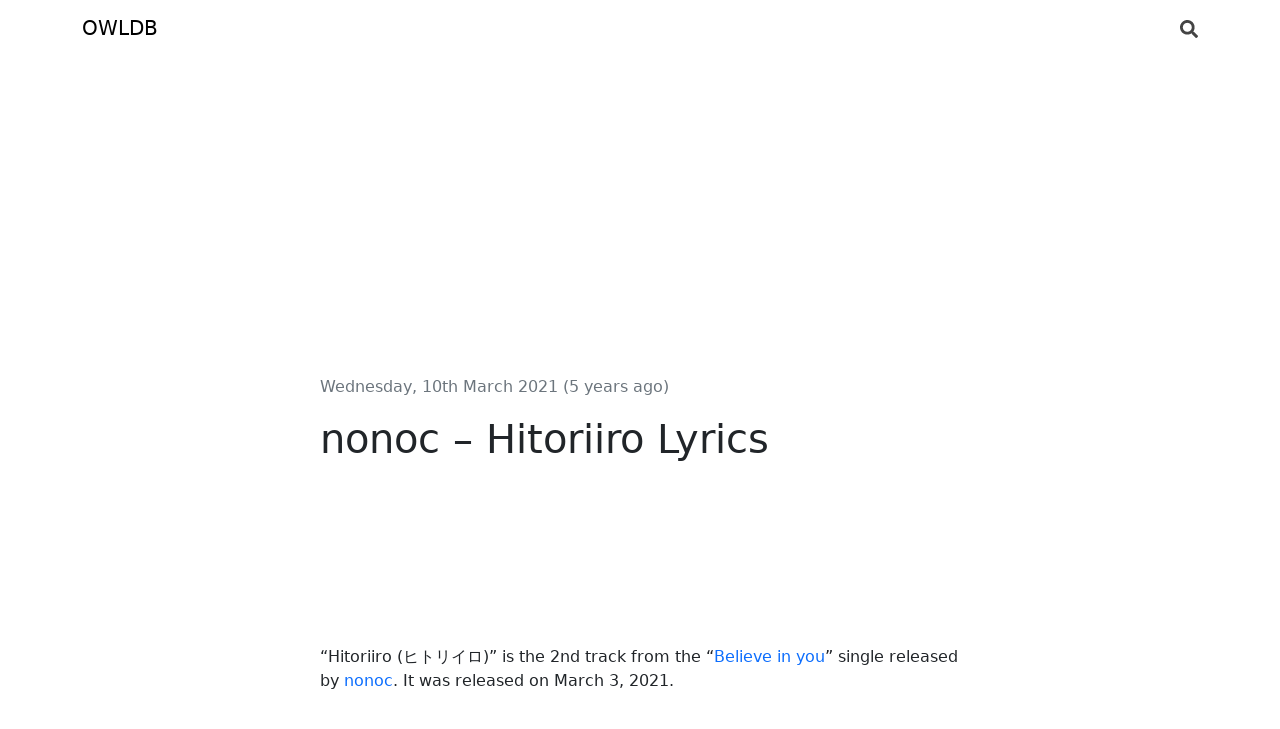

--- FILE ---
content_type: text/html; charset=UTF-8
request_url: https://owldb.net/hitoriiro-nonoc/
body_size: 6069
content:
<!DOCTYPE html>
<html lang="en-US">
<head>
  <meta charset="utf-8">
  <meta name="viewport" content="width=device-width, initial-scale=1, shrink-to-fit=no">
  <title>nonoc &#8211; Hitoriiro Lyrics &#8211; OWLDB</title>
<meta name='robots' content='max-image-preview:large' />
<style id='wp-img-auto-sizes-contain-inline-css' type='text/css'>
img:is([sizes=auto i],[sizes^="auto," i]){contain-intrinsic-size:3000px 1500px}
/*# sourceURL=wp-img-auto-sizes-contain-inline-css */
</style>
<link rel='stylesheet' id='main.min.css-css' href='https://owldb.net/wp-content/themes/primary/assets/css/main.min.css?ver=1.0.8' type='text/css' media='all' />
<link rel="canonical" href="https://owldb.net/hitoriiro-nonoc/" /><link rel="apple-touch-icon" href="https://owldb.net/wp-content/themes/primary/assets/images/favicon-180.png" sizes="180x180"><link rel="icon" type="image/png" href="https://owldb.net/wp-content/themes/primary/assets/images/favicon-32.png" sizes="32x32"><link rel="icon" type="image/png" href="https://owldb.net/wp-content/themes/primary/assets/images/favicon-16.png" sizes="16x16"><link rel="icon" href="https://owldb.net/wp-content/uploads/2024/01/favicon-180-150x150.png" sizes="32x32" />
<link rel="icon" href="https://owldb.net/wp-content/uploads/2024/01/favicon-180.png" sizes="192x192" />
<link rel="apple-touch-icon" href="https://owldb.net/wp-content/uploads/2024/01/favicon-180.png" />
<meta name="msapplication-TileImage" content="https://owldb.net/wp-content/uploads/2024/01/favicon-180.png" />
<style id='global-styles-inline-css' type='text/css'>
:root{--wp--preset--aspect-ratio--square: 1;--wp--preset--aspect-ratio--4-3: 4/3;--wp--preset--aspect-ratio--3-4: 3/4;--wp--preset--aspect-ratio--3-2: 3/2;--wp--preset--aspect-ratio--2-3: 2/3;--wp--preset--aspect-ratio--16-9: 16/9;--wp--preset--aspect-ratio--9-16: 9/16;--wp--preset--color--black: #000000;--wp--preset--color--cyan-bluish-gray: #abb8c3;--wp--preset--color--white: #ffffff;--wp--preset--color--pale-pink: #f78da7;--wp--preset--color--vivid-red: #cf2e2e;--wp--preset--color--luminous-vivid-orange: #ff6900;--wp--preset--color--luminous-vivid-amber: #fcb900;--wp--preset--color--light-green-cyan: #7bdcb5;--wp--preset--color--vivid-green-cyan: #00d084;--wp--preset--color--pale-cyan-blue: #8ed1fc;--wp--preset--color--vivid-cyan-blue: #0693e3;--wp--preset--color--vivid-purple: #9b51e0;--wp--preset--gradient--vivid-cyan-blue-to-vivid-purple: linear-gradient(135deg,rgb(6,147,227) 0%,rgb(155,81,224) 100%);--wp--preset--gradient--light-green-cyan-to-vivid-green-cyan: linear-gradient(135deg,rgb(122,220,180) 0%,rgb(0,208,130) 100%);--wp--preset--gradient--luminous-vivid-amber-to-luminous-vivid-orange: linear-gradient(135deg,rgb(252,185,0) 0%,rgb(255,105,0) 100%);--wp--preset--gradient--luminous-vivid-orange-to-vivid-red: linear-gradient(135deg,rgb(255,105,0) 0%,rgb(207,46,46) 100%);--wp--preset--gradient--very-light-gray-to-cyan-bluish-gray: linear-gradient(135deg,rgb(238,238,238) 0%,rgb(169,184,195) 100%);--wp--preset--gradient--cool-to-warm-spectrum: linear-gradient(135deg,rgb(74,234,220) 0%,rgb(151,120,209) 20%,rgb(207,42,186) 40%,rgb(238,44,130) 60%,rgb(251,105,98) 80%,rgb(254,248,76) 100%);--wp--preset--gradient--blush-light-purple: linear-gradient(135deg,rgb(255,206,236) 0%,rgb(152,150,240) 100%);--wp--preset--gradient--blush-bordeaux: linear-gradient(135deg,rgb(254,205,165) 0%,rgb(254,45,45) 50%,rgb(107,0,62) 100%);--wp--preset--gradient--luminous-dusk: linear-gradient(135deg,rgb(255,203,112) 0%,rgb(199,81,192) 50%,rgb(65,88,208) 100%);--wp--preset--gradient--pale-ocean: linear-gradient(135deg,rgb(255,245,203) 0%,rgb(182,227,212) 50%,rgb(51,167,181) 100%);--wp--preset--gradient--electric-grass: linear-gradient(135deg,rgb(202,248,128) 0%,rgb(113,206,126) 100%);--wp--preset--gradient--midnight: linear-gradient(135deg,rgb(2,3,129) 0%,rgb(40,116,252) 100%);--wp--preset--font-size--small: 13px;--wp--preset--font-size--medium: 20px;--wp--preset--font-size--large: 36px;--wp--preset--font-size--x-large: 42px;--wp--preset--spacing--20: 0.44rem;--wp--preset--spacing--30: 0.67rem;--wp--preset--spacing--40: 1rem;--wp--preset--spacing--50: 1.5rem;--wp--preset--spacing--60: 2.25rem;--wp--preset--spacing--70: 3.38rem;--wp--preset--spacing--80: 5.06rem;--wp--preset--shadow--natural: 6px 6px 9px rgba(0, 0, 0, 0.2);--wp--preset--shadow--deep: 12px 12px 50px rgba(0, 0, 0, 0.4);--wp--preset--shadow--sharp: 6px 6px 0px rgba(0, 0, 0, 0.2);--wp--preset--shadow--outlined: 6px 6px 0px -3px rgb(255, 255, 255), 6px 6px rgb(0, 0, 0);--wp--preset--shadow--crisp: 6px 6px 0px rgb(0, 0, 0);}:where(.is-layout-flex){gap: 0.5em;}:where(.is-layout-grid){gap: 0.5em;}body .is-layout-flex{display: flex;}.is-layout-flex{flex-wrap: wrap;align-items: center;}.is-layout-flex > :is(*, div){margin: 0;}body .is-layout-grid{display: grid;}.is-layout-grid > :is(*, div){margin: 0;}:where(.wp-block-columns.is-layout-flex){gap: 2em;}:where(.wp-block-columns.is-layout-grid){gap: 2em;}:where(.wp-block-post-template.is-layout-flex){gap: 1.25em;}:where(.wp-block-post-template.is-layout-grid){gap: 1.25em;}.has-black-color{color: var(--wp--preset--color--black) !important;}.has-cyan-bluish-gray-color{color: var(--wp--preset--color--cyan-bluish-gray) !important;}.has-white-color{color: var(--wp--preset--color--white) !important;}.has-pale-pink-color{color: var(--wp--preset--color--pale-pink) !important;}.has-vivid-red-color{color: var(--wp--preset--color--vivid-red) !important;}.has-luminous-vivid-orange-color{color: var(--wp--preset--color--luminous-vivid-orange) !important;}.has-luminous-vivid-amber-color{color: var(--wp--preset--color--luminous-vivid-amber) !important;}.has-light-green-cyan-color{color: var(--wp--preset--color--light-green-cyan) !important;}.has-vivid-green-cyan-color{color: var(--wp--preset--color--vivid-green-cyan) !important;}.has-pale-cyan-blue-color{color: var(--wp--preset--color--pale-cyan-blue) !important;}.has-vivid-cyan-blue-color{color: var(--wp--preset--color--vivid-cyan-blue) !important;}.has-vivid-purple-color{color: var(--wp--preset--color--vivid-purple) !important;}.has-black-background-color{background-color: var(--wp--preset--color--black) !important;}.has-cyan-bluish-gray-background-color{background-color: var(--wp--preset--color--cyan-bluish-gray) !important;}.has-white-background-color{background-color: var(--wp--preset--color--white) !important;}.has-pale-pink-background-color{background-color: var(--wp--preset--color--pale-pink) !important;}.has-vivid-red-background-color{background-color: var(--wp--preset--color--vivid-red) !important;}.has-luminous-vivid-orange-background-color{background-color: var(--wp--preset--color--luminous-vivid-orange) !important;}.has-luminous-vivid-amber-background-color{background-color: var(--wp--preset--color--luminous-vivid-amber) !important;}.has-light-green-cyan-background-color{background-color: var(--wp--preset--color--light-green-cyan) !important;}.has-vivid-green-cyan-background-color{background-color: var(--wp--preset--color--vivid-green-cyan) !important;}.has-pale-cyan-blue-background-color{background-color: var(--wp--preset--color--pale-cyan-blue) !important;}.has-vivid-cyan-blue-background-color{background-color: var(--wp--preset--color--vivid-cyan-blue) !important;}.has-vivid-purple-background-color{background-color: var(--wp--preset--color--vivid-purple) !important;}.has-black-border-color{border-color: var(--wp--preset--color--black) !important;}.has-cyan-bluish-gray-border-color{border-color: var(--wp--preset--color--cyan-bluish-gray) !important;}.has-white-border-color{border-color: var(--wp--preset--color--white) !important;}.has-pale-pink-border-color{border-color: var(--wp--preset--color--pale-pink) !important;}.has-vivid-red-border-color{border-color: var(--wp--preset--color--vivid-red) !important;}.has-luminous-vivid-orange-border-color{border-color: var(--wp--preset--color--luminous-vivid-orange) !important;}.has-luminous-vivid-amber-border-color{border-color: var(--wp--preset--color--luminous-vivid-amber) !important;}.has-light-green-cyan-border-color{border-color: var(--wp--preset--color--light-green-cyan) !important;}.has-vivid-green-cyan-border-color{border-color: var(--wp--preset--color--vivid-green-cyan) !important;}.has-pale-cyan-blue-border-color{border-color: var(--wp--preset--color--pale-cyan-blue) !important;}.has-vivid-cyan-blue-border-color{border-color: var(--wp--preset--color--vivid-cyan-blue) !important;}.has-vivid-purple-border-color{border-color: var(--wp--preset--color--vivid-purple) !important;}.has-vivid-cyan-blue-to-vivid-purple-gradient-background{background: var(--wp--preset--gradient--vivid-cyan-blue-to-vivid-purple) !important;}.has-light-green-cyan-to-vivid-green-cyan-gradient-background{background: var(--wp--preset--gradient--light-green-cyan-to-vivid-green-cyan) !important;}.has-luminous-vivid-amber-to-luminous-vivid-orange-gradient-background{background: var(--wp--preset--gradient--luminous-vivid-amber-to-luminous-vivid-orange) !important;}.has-luminous-vivid-orange-to-vivid-red-gradient-background{background: var(--wp--preset--gradient--luminous-vivid-orange-to-vivid-red) !important;}.has-very-light-gray-to-cyan-bluish-gray-gradient-background{background: var(--wp--preset--gradient--very-light-gray-to-cyan-bluish-gray) !important;}.has-cool-to-warm-spectrum-gradient-background{background: var(--wp--preset--gradient--cool-to-warm-spectrum) !important;}.has-blush-light-purple-gradient-background{background: var(--wp--preset--gradient--blush-light-purple) !important;}.has-blush-bordeaux-gradient-background{background: var(--wp--preset--gradient--blush-bordeaux) !important;}.has-luminous-dusk-gradient-background{background: var(--wp--preset--gradient--luminous-dusk) !important;}.has-pale-ocean-gradient-background{background: var(--wp--preset--gradient--pale-ocean) !important;}.has-electric-grass-gradient-background{background: var(--wp--preset--gradient--electric-grass) !important;}.has-midnight-gradient-background{background: var(--wp--preset--gradient--midnight) !important;}.has-small-font-size{font-size: var(--wp--preset--font-size--small) !important;}.has-medium-font-size{font-size: var(--wp--preset--font-size--medium) !important;}.has-large-font-size{font-size: var(--wp--preset--font-size--large) !important;}.has-x-large-font-size{font-size: var(--wp--preset--font-size--x-large) !important;}
/*# sourceURL=global-styles-inline-css */
</style>
</head>
<body class="min-vh-100 d-flex flex-column">
  <nav class="navbar navbar-expand-lg navbar-light">
    <div class="container">
      <a class="navbar-brand" href="https://owldb.net/" title="">OWLDB</a>
      <div class="ms-auto">
		<a href="/search/" aria-label="Search"><svg xmlns="http://www.w3.org/2000/svg" width="18" height="18" fill="currentColor" viewBox="0 0 512 512" style="fill: #444;"><path d="M505 442.7L405.3 343c-4.5-4.5-10.6-7-17-7H372c27.6-35.3 44-79.7 44-128C416 93.1 322.9 0 208 0S0 93.1 0 208s93.1 208 208 208c48.3 0 92.7-16.4 128-44v16.3c0 6.4 2.5 12.5 7 17l99.7 99.7c9.4 9.4 24.6 9.4 33.9 0l28.3-28.3c9.4-9.4 9.4-24.6.1-34zM208 336c-70.7 0-128-57.2-128-128 0-70.7 57.2-128 128-128 70.7 0 128 57.2 128 128 0 70.7-57.2 128-128 128z"></path></svg></a>
		</div>
    </div>
  </nav>
<div class="container">
<div style="width: 100%; margin-bottom:15px; clear: both; text-align: center;">
<script async src="https://pagead2.googlesyndication.com/pagead/js/adsbygoogle.js?client=ca-pub-9501668308115579" crossorigin="anonymous"></script>
<ins class="adsbygoogle"
     style="display:block"
     data-ad-client="ca-pub-9501668308115579"
     data-ad-slot="6686622659"
     data-ad-format="auto"
     data-full-width-responsive="true"></ins>
<script>
     (adsbygoogle = window.adsbygoogle || []).push({});
</script>
</div>	
</div><main class="container pt-4" role="main">
<div class="row">
<div class="col-12 col-lg-7 mx-auto">
<article>
<header data-ad-format="noauto">
<div class="mb-3"><time class="text-secondary mb-3" style="font-weight: 500 !important" datetime="2021-03-10T08:45:06+00:00">Wednesday, 10th March 2021 (5 years ago)</time></div><div class="mb-4">
<h1>nonoc &#8211; Hitoriiro Lyrics</h1>

<div style="margin-top:5px; margin-bottom:5px; clear: both; display: flex; justify-content: center; align-items: center;">
<div id="frame" style="width: 100%;margin: auto;position: relative; z-index: 99998;">
          <iframe data-aa='2415596' src='//acceptable.a-ads.com/2415596/?size=Adaptive'
                            style='border:0; padding:0; width:70%; height:auto; overflow:hidden;display: block;margin: auto'></iframe>
        </div>
</div>
	
	
</div>
</header>
<p>&#8220;Hitoriiro (ヒトリイロ)&#8221; is the 2nd track from the &#8220;<a href="https://music.apple.com/us/album/1550231280?app=music&amp;at=1001l367W" target="_blank" rel="noopener noreferrer nofollow">Believe in you</a>&#8221; single released by <a href="https://owldb.net/tag/nonoc/">nonoc</a>. It was released on March 3, 2021.</p>
<h2>Lyrics</h2>
<p>semai sora (tojita shikai no) hako no naka (torawarete iru)<br />
usumaru kyoukaisen daiji na koto wasurechau</p>
<p>nurikasaneru iwa kan ni fureta sono yubi<br />
mou jikkan wa nuguenai kuse ni</p>
<p>rikai shitai moodo datte<br />
son ja mata amata karaa aseteiku<br />
kitai shinai ondo satte karamaru kanjou dake oite<br />
sora wa hieta</p>
<p>&#8220;ukabu tsuki hakujou ni miete shikatanai wa&#8221;<br />
mitomeru koto hodo imi no nai koto mo<br />
hisshi ni aruite iru dake<br />
aa kyou mo ikita ki ga shiteta</p>
<p>messeeji saegitte<br />
kankaku no rensa umaku tsunagaranakute<br />
barashitai kako mirai hen kasanete<br />
nakushita iro to awa ni kieta</p>
<p>todokanai to shitte miageru no yameta<br />
&#8220;jibun dake no sai da.&#8221; jikaku dake sodatsu bakari<br />
nami no hate mezashite obore tsuyogaru mae e mae e te wo<br />
sou jikkan mo nuguenai no nara</p>
<p>rikai shitai moodo datte<br />
arimono no kotoba dake ja, tarinai shi<br />
omotte shitta hitori sugaru koto mo erabazu ni<br />
kodoku wo motte susume</p>
<p>kumotta haato idaite<br />
kuria de itai yo mitai no hontou no iro wo<br />
negatta nibyou saki e sou<br />
tanjou wo nankai datte somete ohayou</p>
<section id="comments">
<h2 class="mb-3">Comments (0)</h2>
<div id="respond" class="respond-form mb-3">
<div id="cancel-comment-reply">
  <a rel="nofollow" id="cancel-comment-reply-link" href="/hitoriiro-nonoc/#respond" style="display:none;">Click here to cancel reply.</a></div>
  <form action="https://owldb.net/wp-comments-post.php" method="post" class="nice" id="commentform">
	  <div class="mb-3">
	<label for="author" class="visually-hidden">Name</label>
    <input type="text" name="author" id="author" value="" placeholder="Your Name" aria-required='true'  class="form-control form-control-sm" required />
  </div>
  <div class="mb-3">
	<label for="email" class="visually-hidden">Email</label>
    <input type="email" name="email" id="email" value="" placeholder="Your Email" aria-required='true' placeholder="Enter email"  type="email" aria-required='true' class="form-control form-control-sm" required />
  </div>
<div class="mb-3">
  <label for="comment" class="visually-hidden">Comment</label>
  <textarea class="form-control form-control-sm" name="comment" id="comment" placeholder="Your Comment Here..." required ></textarea>
</div>	
  <input class="btn btn-sm btn-primary" name="submit" type="submit" id="submit" value="Submit Comment" />
  <input type='hidden' name='comment_post_ID' value='28957' id='comment_post_ID' />
<input type='hidden' name='comment_parent' id='comment_parent' value='0' />
	
  <p style="display: none;"><input type="hidden" id="akismet_comment_nonce" name="akismet_comment_nonce" value="ee1bcb1b7c" /></p><p style="display: none !important;" class="akismet-fields-container" data-prefix="ak_"><label>&#916;<textarea name="ak_hp_textarea" cols="45" rows="8" maxlength="100"></textarea></label><input type="hidden" id="ak_js_1" name="ak_js" value="83"/><script>document.getElementById( "ak_js_1" ).setAttribute( "value", ( new Date() ).getTime() );</script></p>	
  </form>	
</div> 
</section>
</article>
<aside>	
<div id="popular-posts">
    <h2 class="mb-3">Popular Posts</h2>
    <div class="border rounded mb-3 p-3">
<a style="font-weight: 500 !important" href="https://owldb.net/naruto-opening-and-ending-songs-list/" title="List of Naruto Opening and Ending Songs">List of Naruto Opening and Ending Songs</a>
<div class="text-secondary">Monday, 14th September 2020</div>
</div>
<div class="border rounded mb-3 p-3">
<a style="font-weight: 500 !important" href="https://owldb.net/one-piece-opening-and-ending-songs-list/" title="List of One Piece Opening and Ending Songs">List of One Piece Opening and Ending Songs</a>
<div class="text-secondary">Friday, 15th January 2021</div>
</div>
<div class="border rounded mb-3 p-3">
<a style="font-weight: 500 !important" href="https://owldb.net/attack-on-titan-opening-and-ending-songs-list/" title="List of Shingeki no Kyojin (Attack on Titan) Opening and Ending Songs">List of Shingeki no Kyojin (Attack on Titan) Opening and Ending Songs</a>
<div class="text-secondary">Friday, 11th December 2020</div>
</div>
<div class="border rounded mb-3 p-3">
<a style="font-weight: 500 !important" href="https://owldb.net/demon-slayer-kimetsu-no-yaiba-opening-and-ending-songs-list/" title="List of Kimetsu no Yaiba (Demon Slayer) Opening and Ending Songs">List of Kimetsu no Yaiba (Demon Slayer) Opening and Ending Songs</a>
<div class="text-secondary">Thursday, 1st April 2021</div>
</div>
<div class="border rounded mb-3 p-3">
<a style="font-weight: 500 !important" href="https://owldb.net/list-of-jojos-bizarre-adventure-opening-and-ending-songs/" title="List of JoJo&#8217;s Bizarre Adventure Opening and Ending Songs">List of JoJo&#8217;s Bizarre Adventure Opening and Ending Songs</a>
<div class="text-secondary">Thursday, 25th May 2023</div>
</div>
<div class="border rounded mb-3 p-3">
<a style="font-weight: 500 !important" href="https://owldb.net/haikyu-opening-and-ending-songs-list/" title="List of Haikyu!! Opening and Ending Songs">List of Haikyu!! Opening and Ending Songs</a>
<div class="text-secondary">Monday, 16th November 2020</div>
</div>
<div class="border rounded mb-3 p-3">
<a style="font-weight: 500 !important" href="https://owldb.net/sword-art-online-opening-and-ending-songs-list/" title="List of Sword Art Online Opening and Ending Songs">List of Sword Art Online Opening and Ending Songs</a>
<div class="text-secondary">Sunday, 8th November 2020</div>
</div>
<div class="border rounded mb-3 p-3">
<a style="font-weight: 500 !important" href="https://owldb.net/list-of-sousou-no-frieren-opening-and-ending-songs/" title="List of Sousou no Frieren Opening and Ending Songs">List of Sousou no Frieren Opening and Ending Songs</a>
<div class="text-secondary">Tuesday, 10th October 2023</div>
</div>
<div class="border rounded mb-3 p-3">
<a style="font-weight: 500 !important" href="https://owldb.net/tokyo-ghoul-opening-and-ending-songs-list/" title="List of Tokyo Ghoul Opening and Ending Songs">List of Tokyo Ghoul Opening and Ending Songs</a>
<div class="text-secondary">Tuesday, 16th February 2021</div>
</div>
<div class="border rounded mb-3 p-3">
<a style="font-weight: 500 !important" href="https://owldb.net/list-of-dandadan-opening-and-ending-songs/" title="List of Dandadan (DAN DA DAN) Opening and Ending Songs">List of Dandadan (DAN DA DAN) Opening and Ending Songs</a>
<div class="text-secondary">Tuesday, 24th September 2024</div>
</div>
</div>	
<div id="recent-posts">
<h2 class="mb-3">Recent Posts</h2>
<div class="border rounded mb-3 p-3">
<a style="font-weight: 500 !important" href="https://owldb.net/list-of-cats-eye-opening-and-ending-songs/" title="List of Cat&#8217;s♥Eye Opening and Ending Songs">List of Cat&#8217;s♥Eye Opening and Ending Songs</a>
<div class="text-secondary">Saturday, 1st November 2025</div>
</div>
<div class="border rounded mb-3 p-3">
<a style="font-weight: 500 !important" href="https://owldb.net/ado-magic/" title="Ado &#8211; MAGIC Lyrics + English Translation">Ado &#8211; MAGIC Lyrics + English Translation</a>
<div class="text-secondary">Saturday, 1st November 2025</div>
</div>
<div class="border rounded mb-3 p-3">
<a style="font-weight: 500 !important" href="https://owldb.net/list-of-gnosia-opening-and-ending-songs/" title="List of Gnosia Opening and Ending Songs">List of Gnosia Opening and Ending Songs</a>
<div class="text-secondary">Thursday, 30th October 2025</div>
</div>
<div class="border rounded mb-3 p-3">
<a style="font-weight: 500 !important" href="https://owldb.net/ling-tosite-sigure-loo-who/" title="Ling tosite sigure &#8211; Loo% Who% Lyrics + English Translation">Ling tosite sigure &#8211; Loo% Who% Lyrics + English Translation</a>
<div class="text-secondary">Thursday, 30th October 2025</div>
</div>
<div class="border rounded mb-3 p-3">
<a style="font-weight: 500 !important" href="https://owldb.net/list-of-sawaranaide-kotesashi-kun-opening-and-ending-songs/" title="List of Sawaranaide Kotesashi-kun Opening and Ending Songs">List of Sawaranaide Kotesashi-kun Opening and Ending Songs</a>
<div class="text-secondary">Monday, 20th October 2025</div>
</div>
<div class="border rounded mb-3 p-3">
<a style="font-weight: 500 !important" href="https://owldb.net/list-of-toujima-tanzaburou-wa-kamen-rider-ni-naritai-opening-and-ending-songs/" title="List of Toujima Tanzaburou wa Kamen Rider ni Naritai Opening and Ending Songs">List of Toujima Tanzaburou wa Kamen Rider ni Naritai Opening and Ending Songs</a>
<div class="text-secondary">Monday, 20th October 2025</div>
</div>
<div class="border rounded mb-3 p-3">
<a style="font-weight: 500 !important" href="https://owldb.net/karanoah-ban/" title="karanoah &#8211; BAN Lyrics + English Translation">karanoah &#8211; BAN Lyrics + English Translation</a>
<div class="text-secondary">Friday, 17th October 2025</div>
</div>
<div class="border rounded mb-3 p-3">
<a style="font-weight: 500 !important" href="https://owldb.net/yoshino-nie/" title="Yoshino &#8211; Nie (Sacrifice) Lyrics + English Translation">Yoshino &#8211; Nie (Sacrifice) Lyrics + English Translation</a>
<div class="text-secondary">Friday, 17th October 2025</div>
</div>
<div class="border rounded mb-3 p-3">
<a style="font-weight: 500 !important" href="https://owldb.net/hinako-yaotose-cv-reina-ueda-lily/" title="Hinako Yaotose (CV: Reina Ueda) &#8211; Lily Lyrics + English Translation">Hinako Yaotose (CV: Reina Ueda) &#8211; Lily Lyrics + English Translation</a>
<div class="text-secondary">Friday, 17th October 2025</div>
</div>
<div class="border rounded mb-3 p-3">
<a style="font-weight: 500 !important" href="https://owldb.net/tooboe-anata-wa-kaibutsu/" title="TOOBOE &#8211; Anata wa Kaibutsu Lyrics + English Translation">TOOBOE &#8211; Anata wa Kaibutsu Lyrics + English Translation</a>
<div class="text-secondary">Wednesday, 15th October 2025</div>
</div>
 
</div>
</aside>	
</div>
</div>
</main>
<div class="container mt-auto">
<div style="margin-top:5px; margin-bottom:5px; clear: both; display: flex; justify-content: center; align-items: center;">
<div id="frame" style="width: 100%;margin: auto;position: relative; z-index: 99998;">
          <iframe data-aa='2415596' src='//acceptable.a-ads.com/2415596/?size=Adaptive'
                            style='border:0; padding:0; width:70%; height:auto; overflow:hidden;display: block;margin: auto'></iframe>
        </div>
</div>
	

  <footer class="my-4">
    <div class="mb-3 text-center">
<div class="footer-menu"><a href="https://owldb.net/">Home</a>
<a href="https://owldb.net/search/">Search</a>
<a href="https://owldb.net/archive/">Archive</a>
<a href="https://owldb.net/about/">About</a>
<a href="https://owldb.net/contact/">Contact</a>
<a href="https://owldb.net/cookie-policy/">Cookie Policy</a>
<a rel="privacy-policy" href="https://owldb.net/privacy-policy/">Privacy Policy</a>
</div>    </div>
	<div class="text-body-secondary text-center">
	<p class="m-0">All site material is property of their respective copyrights owners.</p>
	<p class="m-0">Made with &#9825; by LV. OWLDB &copy; 2018 - 2026.</p>
	</div>
</footer>
</div>
<script type="speculationrules">
{"prefetch":[{"source":"document","where":{"and":[{"href_matches":"/*"},{"not":{"href_matches":["/wp-*.php","/wp-admin/*","/wp-content/uploads/*","/wp-content/*","/wp-content/plugins/*","/wp-content/themes/primary/*","/*\\?(.+)"]}},{"not":{"selector_matches":"a[rel~=\"nofollow\"]"}},{"not":{"selector_matches":".no-prefetch, .no-prefetch a"}}]},"eagerness":"conservative"}]}
</script>
<script defer type="text/javascript" src="https://owldb.net/wp-content/plugins/akismet/_inc/akismet-frontend.js?ver=1762988509" id="akismet-frontend-js"></script>
</body>
</html>

--- FILE ---
content_type: text/html; charset=utf-8
request_url: https://www.google.com/recaptcha/api2/aframe
body_size: 268
content:
<!DOCTYPE HTML><html><head><meta http-equiv="content-type" content="text/html; charset=UTF-8"></head><body><script nonce="j2aOaBFGGjbL_DMgnOL2Hw">/** Anti-fraud and anti-abuse applications only. See google.com/recaptcha */ try{var clients={'sodar':'https://pagead2.googlesyndication.com/pagead/sodar?'};window.addEventListener("message",function(a){try{if(a.source===window.parent){var b=JSON.parse(a.data);var c=clients[b['id']];if(c){var d=document.createElement('img');d.src=c+b['params']+'&rc='+(localStorage.getItem("rc::a")?sessionStorage.getItem("rc::b"):"");window.document.body.appendChild(d);sessionStorage.setItem("rc::e",parseInt(sessionStorage.getItem("rc::e")||0)+1);localStorage.setItem("rc::h",'1768923651147');}}}catch(b){}});window.parent.postMessage("_grecaptcha_ready", "*");}catch(b){}</script></body></html>